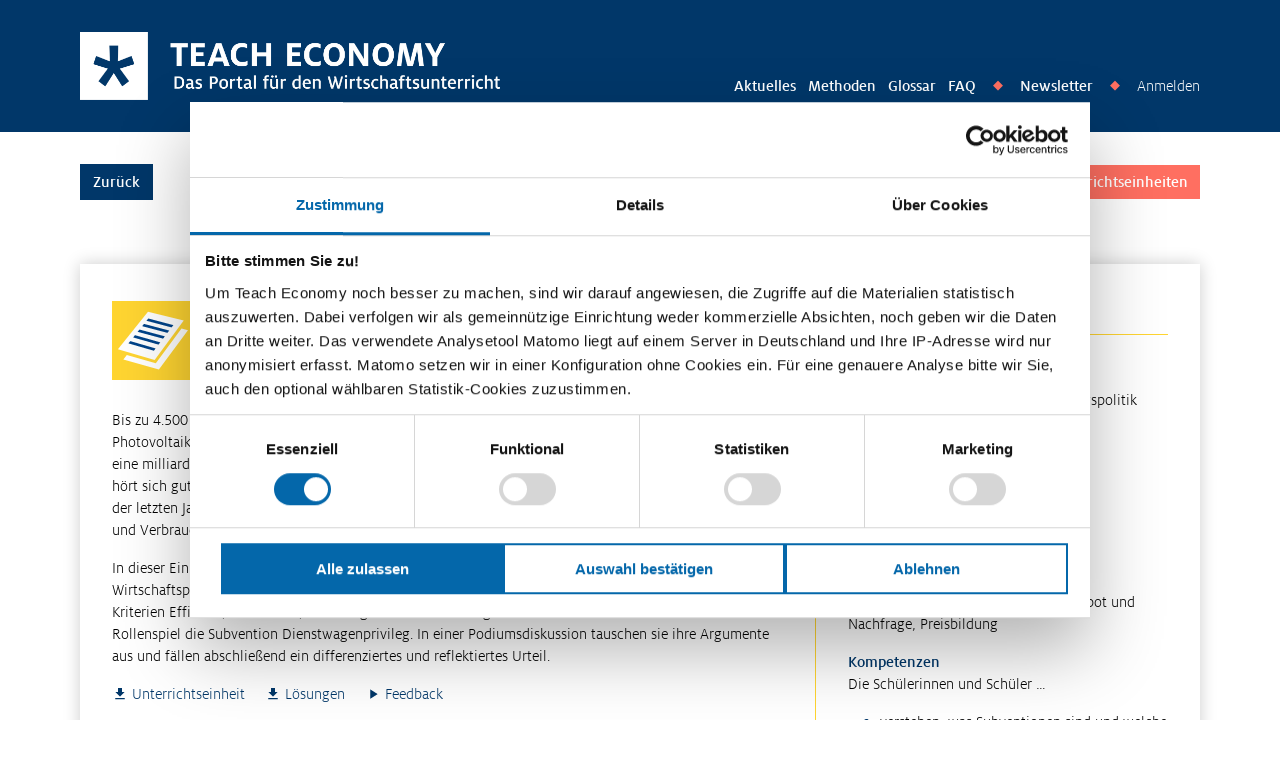

--- FILE ---
content_type: text/html; charset=utf-8
request_url: https://www.teacheconomy.de/unterrichtsmaterial/europaische-wirtschafts-und-wahrungspolitik/subventionen/
body_size: 7313
content:


<!DOCTYPE html>
<html lang="de">
    <head>
        <meta charset="utf-8">
        <meta name="viewport" content="width=device-width, initial-scale=1">
        <meta http-equiv="X-UA-Compatible" content="IE=edge">

        <title>Subventionen: kostenloses Unterrichtsmaterial - Teach Economy</title>

        
<meta name="description" content="Diese Unterrichtseinheit beschäftigt sich mit dem Thema Subventionen, deren Wirksamkeit anhand der Kriterien Effizienz, Effektivität, Gerechtigkeit und Nachhaltigkeit geprüft wird. Rankings und Positionierungen werden mit Hilfe des digitalen Umfagetools erstellt.">


        
    


        <link rel="apple-touch-icon" sizes="180x180" href="/static/assets/icons/apple-touch-icon.png">
        <link rel="icon" type="image/png" sizes="32x32" href="/static/assets/icons/favicon-32x32.png">
        <link rel="icon" type="image/png" sizes="16x16" href="/static/assets/icons/favicon-16x16.png">
        <link rel="manifest" href="/static/assets/site.webmanifest">
        <link rel="mask-icon" href="/static/assets/icons/safari-pinned-tab.svg" color="#013769">
        <link rel="shortcut icon" href="/static/assets/icons/favicon.ico">

        <meta name="msapplication-TileColor" content="#013769">
        <meta name="msapplication-config" content="/static/assets/browserconfig.xml">
        <meta name="theme-color" content="#013769">

        <script id="Cookiebot" src="https://consent.cookiebot.com/uc.js" data-cbid="24d51363-d9d7-4b26-bf85-604a1c5ba9c7" type="text/javascript" data-blockingmode="auto"></script>
        <script defer src="https://player.vimeo.com/api/player.js"></script>

        <script>(function(){var a=document.createElement('script');if(!('noModule'in a)&&'onbeforeload'in a){var b=!1;document.addEventListener('beforeload',function(c){if(c.target===a)b=!0;else if(!c.target.hasAttribute('nomodule')||!b)return;c.preventDefault()},!0),a.type='module',a.src='.',document.head.appendChild(a),a.remove()}})();</script>

        <script defer type="module" src="/static/assets/js/vendors.modern.js?v=4" data-cookieconsent="necessary"></script>
        <script defer type="module" src="/static/assets/js/main.modern.js?v=4" data-cookieconsent="necessary"></script>
        <script defer nomodule src="/static/assets/js/vendors.js?v=4" data-cookieconsent="necessary"></script>
        <script defer nomodule src="/static/assets/js/main.js?v=4" data-cookieconsent="necessary"></script>

        <link rel="stylesheet" href="/static/assets/css/vendors.css?v=4">
        <link rel="stylesheet" href="/static/assets/css/main.css?v=4">
    </head>
    <body>
        <header class="header">
            <div class="container">
                <div class="header-row__large">
                    <div class="header-meta">
                        <button class="header-nav-button js-header-navigation-open">
                            <span class="header-nav-button__bar"></span>
                            <span class="header-nav-button__bar"></span>
                            <span class="header-nav-button__bar"></span>
                            <span class="sr-only">Menü öffnen</span>
                        </button>

                        <nav class="header-meta__nav">
                            <span class="header-meta__hidden-small">
                                
                                    <a href="/aktuelles/" class="header-meta__link header-meta__link--highlight">Aktuelles</a>
                                
                                    <a href="/lehrmaterialien/methoden/" class="header-meta__link header-meta__link--highlight">Methoden</a>
                                
                                    <a href="/lehrmaterialien/glossar/" class="header-meta__link header-meta__link--highlight">Glossar</a>
                                
                                    <a href="/faq/" class="header-meta__link header-meta__link--highlight">FAQ</a>
                                
                                <span class="header-meta__divider">◆</span>
                            </span>
                            
                                <a href="/newsletter/" class="header-meta__link header-meta__link--highlight" >Newsletter</a>
                            
                            <span class="header-meta__divider">◆</span>
                            
                            <a href="#header-login" aria-controls="header-login" class="header-meta__link js-toggle-element" data-toggle="#header-login">Anmelden</a>
                        </nav>
                            
                    
<form action="/login/?next=/unterrichtsmaterial/europaische-wirtschafts-und-wahrungspolitik/subventionen/" method="post" aria-hidden="true" id="header-login" class="header-login">
    <input type="hidden" name="csrfmiddlewaretoken" value="VeagoQrlRo67ijPW41w67AGjXxnolwsAbVp5XknjpiC2EjH0UxREnaEq8CzZQVLN">
    <button type="button" class="button button--small button--square button--primary header-login__close js-toggle-element" data-toggle="#header-login">
    <svg viewBox="0 0 24 24" width="24" height="24" class="button__icon icon">
  
    <path d="M19 6.41L17.59 5 12 10.59 6.41 5 5 6.41 10.59 12 5 17.59 6.41 19 12 13.41 17.59 19 19 17.59 13.41 12z"/>
  
</svg>

        <span class="button__text sr-only">Schließen</span>
    </button>

    <label for="username-header">Benutzername</label>
    <input type="text" id="username-header" name="username" class="form__input">
    <label for="password-header">Passwort</label>
    <input type="password" id="password-header" name="password" class="form__input">

    <p class="header-login__row">
        <input type="submit" class="button button--primary button--small" value="Anmelden">
        <a href="/login/passwort-vergessen/" class="header-login__forgotten">Passwort vergessen?</a>
    </p>
    <p>Sie haben noch keinen Login und möchten die Inhalte von Teach Economy kostenfrei nutzen? Registrieren Sie sich jetzt!</p>
    <a href="/registrieren/" class="button button--small">Registrieren</a>
</form>

<div aria-hidden="true" id="header-profile" class="header-login">
    <button type="button" class="button button--small button--square button--primary header-login__close js-toggle-element" data-toggle="#header-profile">
        <svg viewBox="0 0 24 24" width="24" height="24" class="button__icon icon">
  
    <path d="M19 6.41L17.59 5 12 10.59 6.41 5 5 6.41 10.59 12 5 17.59 6.41 19 12 13.41 17.59 19 19 17.59 13.41 12z"/>
  
</svg>

        <span class="button__text sr-only">Schließen</span>
    </button>
    <p><a href="/profil" class="button button--primary button--small">Persönliche Daten ändern</a></p>
    <p><a href="/logout/" class="button button--small">Logout</a></p>
</div>

                    </div>
                    <div class="header-logos">
                        <a href="/" class="header-logos__link img-link">
                            <img src="/static/assets/img/Signet_TeachEconomy_inv_blau_RGB.png" alt="Teach Economy – Das Portal für den Wirtschaftsunterricht" class="header-logos__img">
                        </a>
                    </div>
                    <div class="header-navigation js-header-navigation">
                        <nav class="navigation">
                            <img src="/static/assets/img/Signet_TeachEconomy_blau_RGB.png" alt="Teach Economy" class="navigation__logo">
                            <ul class="navigation__list">
                                
                                    <li class="navigation__item">
                                        <a class="navigation__link" href="/aktuelles/">Aktuelles</a>
                                    </li>
                                
                                    <li class="navigation__item">
                                        <a class="navigation__link" href="/lehrmaterialien/">Unterrichtsmaterialien</a>
                                    </li>
                                
                                    <li class="navigation__item">
                                        <a class="navigation__link" href="https://www.teacheconomy.de/lehrvideos/">Lehrvideos für Lehrkräfte</a>
                                    </li>
                                
                                    <li class="navigation__item">
                                        <a class="navigation__link" href="https://www.teacheconomy.de/planspiele/">Planspiele</a>
                                    </li>
                                
                                    <li class="navigation__item">
                                        <a class="navigation__link" href="/publikationen/">Publikationen</a>
                                    </li>
                                
                                    <li class="navigation__item">
                                        <a class="navigation__link" href="/lehrmaterialien/methoden/">Methoden</a>
                                    </li>
                                
                                    <li class="navigation__item">
                                        <a class="navigation__link" href="/lehrmaterialien/glossar/">Glossar</a>
                                    </li>
                                
                                    <li class="navigation__item">
                                        <a class="navigation__link" href="/faq/">FAQ</a>
                                    </li>
                                
                                    <li class="navigation__item">
                                        <a class="navigation__link" href="/datenschutz/">Datenschutz</a>
                                    </li>
                                
                                    <li class="navigation__item">
                                        <a class="navigation__link" href="/nutzungsbedingungen/">Nutzungsbedingungen</a>
                                    </li>
                                
                                    <li class="navigation__item">
                                        <a class="navigation__link" href="/impressum/">Impressum</a>
                                    </li>
                                
                            </ul>
                        </nav>
                    </div>
                </div>
                <button class="header-navigation-overlay js-header-navigation-overlay">
                    <span class="sr-only">Menü schließen</span>
                </button>
            </div>
        </header>


        <div class="container">
            

            
      
      
        <div style="display: flex; justify-content: space-between; align-items: center; gap: 1rem; margin-bottom: 2rem;">
          <a href="" class="button button--secondary button--back">Zurück</a>
          <a href="/unterrichtsmaterial/" class="button button--orange">Alle Unterrichtseinheiten</a>
        </div>        
      
    
    

    <section class="card card--padding card--flex color-document vertical-space">
        <div class="card__main">
            <header class="card__header">
                <h1 class="card__title card__title--huge">
                    <span class="card__title-icon">
                        <span class="badge">
                            
                                <img src="/static/assets/img/document.svg" width="92" height="92" alt="Document" class="card__title-icon">
                            
                            
                        </span>
                    </span>

                    Ist gut gemeint auch gut gemacht? –  Subventionen beurteilen
                </h1>
            </header>
            <div class="card__content card__content--expand vertical-space">
                
                  <p>Bis zu 4.500 Euro Bonus beim Kauf eines E-Autos, mehr als 12.000 Euro Unterstützung beim Bau einer Photovoltaikanlage mit Speicher und Wallbox, ein Monatsticket für den Regionalverkehr für 9 Euro oder eine milliardenschwere Dauersubvention für einen teuren Dienstwagen der deutschen Premiumhersteller: hört sich gut an, oder? All diese Beispiele sind Auszüge aus dem Subventionskatalog der Bundesregierung der letzten Jahre. Subventionen sind ein beliebtes Mittel der Politik, um das Verhalten von Unternehmen und Verbrauchenden in ihrem Sinne zu beeinflussen.</p>

<p>In dieser Einheit setzen sich die Schülerinnen und Schüler kritisch mit diesem Werkzeug der Wirtschaftspolitik auseinander. Anhand von vier Beispielen bewerten sie die Maßnahmen anhand der Kriterien Effizienz, Effektivität, Gerechtigkeit und Nachhaltigkeit. Zum Abschluss bewerten sie nach einem Rollenspiel die Subvention Dienstwagenprivileg. In einer Podiumsdiskussion tauschen sie ihre Argumente aus und fällen abschließend ein differenziertes und reflektiertes Urteil.</p>
                
                
                
                
                <p>
                    
                    
                    
                    
                        <a href="/media/unterrichtsmaterial/subventionen/Subventionen_Material.pdf" class="icon-link" target="_blank">
                            <svg viewBox="0 0 24 24" width="24" height="24" class="icon-link__icon icon">
  
    <path d="M19 9h-4V3H9v6H5l7 7 7-7zM5 18v2h14v-2H5z"/>
  
</svg>

                            Unterrichtseinheit
                        </a>
                    
                    
                        
                            <span class="overlay-container">
                                <a href="#answers-login" class="icon-link js-toggle-element" data-toggle="#answers-login">
                                    <svg viewBox="0 0 24 24" width="24" height="24" class="icon-link__icon icon">
  
    <path d="M19 9h-4V3H9v6H5l7 7 7-7zM5 18v2h14v-2H5z"/>
  
</svg>

                                    Lösungen
                                </a>
                                <span id="answers-login" class="overlay">
                                    <button type="button" class="button button--small button--square button--primary overlay__button js-toggle-element" data-toggle="#answers-login">
                                        <svg viewBox="0 0 24 24" width="24" height="24" class="button__icon icon">
  
    <path d="M19 6.41L17.59 5 12 10.59 6.41 5 5 6.41 10.59 12 5 17.59 6.41 19 12 13.41 17.59 19 19 17.59 13.41 12z"/>
  
</svg>

                                        <span class="button__text sr-only">Schließen</span>
                                    </button>
                                    Um die Lösungen anzusehen bzw. herunterzuladen, registrieren Sie sich bitte kostenfrei auf teacheconomy.de oder loggen Sie sich ein. Klicken Sie dazu oben rechts auf den Menüeintrag „Login“ oder nutzen Sie das <a href="/registrieren/">Registrierungsformular</a>.
                                </span>
                            </span>
                        
                    
                    
                
                    
                
                
                <a href="/unterrichtsmaterial/europaische-wirtschafts-und-wahrungspolitik/subventionen/feedback/" class="icon-link">
                    <svg viewBox="0 0 24 24" width="24" height="24" class="icon-link__icon icon">
  
    <path d="M8,5.14V19.14L19,12.14L8,5.14Z" />
  
</svg>

                    Feedback
                </a>
                </p>
            </div>
            
                <div class="card__content">
                    <h3 class="card__title card__title--border">Zugehöriges Material</h3>

                    <div class="row icon-teaser-row">
                        
                            <div class="col-sm-6 col-md-12 col-lg-6 vertical-space">
                                
<article class="icon-teaser">
    <header class="icon-teaser__header">
        <a href="/unterrichtsmaterial/alle-themenbereiche/digitale-umfrage/" class="icon-teaser__media img-link">
            <span class="badge">
                
                    <img src="/static/assets/img/method.svg" width="72" height="72" alt="METHOD">
                
                
            </span>
        </a>
        <h3 class="icon-teaser__title"><a href="/unterrichtsmaterial/alle-themenbereiche/digitale-umfrage/" class="icon-teaser__link">Digitale Umfrage</a></h3>
    </header>
    <p class="icon-teaser__description"><span class="js-teaser-description">Die digitale Umfrage bietet die Möglichkeit, bekannte Methoden aus dem Präsenzunterricht mit digitaler Unterstützung einfacher zu organisieren und durchzuführen. Neben der Methode Positionslinie steh…</span> <a href="/unterrichtsmaterial/alle-themenbereiche/digitale-umfrage/" class="icon-teaser__more">Weiterlesen</a></p>
</article>

                            </div>
                        
                            <div class="col-sm-6 col-md-12 col-lg-6 vertical-space">
                                
<article class="icon-teaser">
    <header class="icon-teaser__header">
        <a href="/unterrichtsmaterial/alle-themenbereiche/wirtschaftsquiz/" class="icon-teaser__media img-link">
            <span class="badge">
                
                    <img src="/static/assets/img/game.svg" width="72" height="72" alt="Spiel">
                
                
            </span>
        </a>
        <h3 class="icon-teaser__title"><a href="/unterrichtsmaterial/alle-themenbereiche/wirtschaftsquiz/" class="icon-teaser__link">Wirtschaftsquiz</a></h3>
    </header>
    <p class="icon-teaser__description"><span class="js-teaser-description">Mit dem Teach Economy Wirtschaftsquiz können Sie das Wissen Ihrer Klassen testen. Der Spielanreiz ist groß. Denn Ihre Schülerinnen und Schüler sammeln nicht nur Punkte für sich selbst, sondern treten…</span> <a href="/unterrichtsmaterial/alle-themenbereiche/wirtschaftsquiz/" class="icon-teaser__more">Weiterlesen</a></p>
</article>

                            </div>
                        
                    </div>
                </div>
            
        </div>

        <div class="card__sidebar">
            <div class="card__content">
                <h3 class="card__title card__title--border color-document">Kurzinformationen</h3>
                <dl>
                    
                        <dt>Themenbereich</dt>
                        <dd>Europäische Wirtschafts- und Währungspolitik</dd>
                    

                    

                    
                        <dt>Zeitbedarf</dt>
                        <dd>2 Unterrichtsstunden</dd>
                    

                    
                    <dt>Stufe</dt>
                    <dd>Sekundarstufe II</dd>
                    

                    
                        <dt>Vorwissen</dt>
                        <dd><p>Angebots- und nachfragorientierte Wirtschaftspolitik, Marktmodell (Angebot und Nachfrage, Preisbildung</p></dd>
                    

                    
                        <dt>Kompetenzen</dt>
                        <dd><p>Die Schülerinnen und Schüler …</p>

<ul>
	<li>verstehen, was Subventionen sind und welche Ziele damit verfolgt werden.</li>
	<li>überprüfen die Wirkung von Subventionen.</li>
	<li>beurteilen Subventionsmaßnahmen im Hinblick auf Effizienz, Effektivität, Gerechtigkeit und Nachhaltigkeit.</li>
	<li>bewerten die Auswirkungen des Dienstwagenprivilegs auf den Klimaschutz und die Verteilungsgerechtigkeit.</li>
</ul></dd>
                    

                    
                        <dt>Methoden</dt>
                        <dd>
                            
                                <a href="/unterrichtsmaterial/methoden/#alphabet=alphabet-group-P&amp;accordion=method-9">Positionslinie</a>, 
                            
                                <a href="/unterrichtsmaterial/methoden/#alphabet=alphabet-group-G&amp;accordion=method-3">Gruppenpuzzle</a>, 
                            
                                <a href="/unterrichtsmaterial/methoden/#alphabet=alphabet-group-P&amp;accordion=method-4">Podiumsdiskussion</a>, 
                            
                                <a href="/unterrichtsmaterial/methoden/#alphabet=alphabet-group-R&amp;accordion=method-57">Ranking</a>
                            
                        </dd>
                    

                    

                    

                    
                    <dt>Format</dt>
                    <dd>
                        
                            PDF-Datei
                        
                    </dd>
                    

                    
                    
                    <dt>Schlagwörter</dt>
                    <dd>
                        
                             <a href="/unterrichtsmaterial/glossar/N/#accordion=accordion-364" class="breadcrumb__link">Nachhaltigkeit</a>, 
                        
                             <a href="/unterrichtsmaterial/glossar/S/#accordion=accordion-207" class="breadcrumb__link">Subvention</a>
                        
                    </dd>
                    
                    
                    <dt>Erscheinungsjahr</dt>
                    <dd>2024</dd>
                </dl>
            </div>
        </div>
    </section>
    
    

            
                <div class="row">
    
      
        
          
<div class="col-md-6 col-xl-4 vertical-space">
    <div class="card card--teaser color-primary link-color-primary">
        <header class="card__header card__header--solid">
            <h3 class="card__title card__title--box">Planspiele</h3>
        </header>
        <div class="card__content card__content--flex">
            <div class="card-teaser card-teaser--1:1">
                <a href="/planspiele/">
                    <img src="/media/teaser/kLrL7aws_WTQ_180x252_VuM8fQbd.png" alt="Planspiele" class="card-teaser__img">
                </a>
                <div class="card-teaser__text">
                    <p class="card-teaser__description">
                        Spielerisch wirtschaftliche Zusammenhänge erfahren und verstehen – mit den Planspielen WIWAG, Ecoland und Isle of Economy
                    </p>
                    <a href="/planspiele/" class="card-teaser__link">Zu den Planspielen</a>
                </div>
            </div>
        </div>
    </div>
</div>

        
          
<div class="col-md-6 col-xl-4 vertical-space">
    <div class="card card--teaser color-primary link-color-primary">
        <header class="card__header card__header--solid">
            <h3 class="card__title card__title--box">Lehrvideos für Lehrkräfte</h3>
        </header>
        <div class="card__content card__content--flex">
            <div class="card-teaser card-teaser--1:1">
                <a href="/lehrvideos/">
                    <img src="/media/teaser/KmhjgGyz03_Y_180x252_VuM8fQbd.png" alt="Lehrvideos für Lehrkräfte" class="card-teaser__img">
                </a>
                <div class="card-teaser__text">
                    <p class="card-teaser__description">
                        Ökonomische Modelle in 30 Minuten verstehen – entdecken Sie unser videobasiertes Format für die Lehrerbildung
                    </p>
                    <a href="/lehrvideos/" class="card-teaser__link">Zu den Lehrvideos</a>
                </div>
            </div>
        </div>
    </div>
</div>

        
          
<div class="col-md-6 col-xl-4 vertical-space">
    <div class="card card--teaser color-primary link-color-primary">
        <header class="card__header card__header--solid">
            <h3 class="card__title card__title--box">Publikationen</h3>
        </header>
        <div class="card__content card__content--flex">
            <div class="card-teaser card-teaser--1:1">
                <a href="/publikationen/">
                    <img src="/media/teaser/edv1LppHvUf-_180x252_VuM8fQbd.png" alt="Publikationen" class="card-teaser__img">
                </a>
                <div class="card-teaser__text">
                    <p class="card-teaser__description">
                        Unternehmerisch Denken und Handeln – Potenziale entdecken und ökonomische Kompetenzen entwickeln
                    </p>
                    <a href="/publikationen/" class="card-teaser__link">Zu den Publikationen</a>
                </div>
            </div>
        </div>
    </div>
</div>

        
      
    
</div>

            
        </div>

        <footer class="footer">
            <div class="container">
                <h2 class="sr-only">Fußzeile</h2>
                <div class="footer__row">
                    <div class="footer__item">
                        <img class="footer__logo" height="101" src="/static/assets/img/02_DE-IOEB-Logo_kurz_invertiert.png" width="200" alt="IÖB Logo">
                        <p>Teach Economy ist ein Projekt des<br>
                          Instituts für Ökonomische Bildung.
                        </p>
                    </div>
                    <div class="footer__item">
                        <h3 class="footer__title">Ihr Kontakt zu uns:</h3>
                        <address class="footer__address">
                            <address>
<address>
<p>Institut für Ökonomische Bildung<br />
gemeinnützige GmbH<br />
Bismarckstraße 31<br />
26122 Oldenburg</p>

<p>Team Teach Economy:<br />
T. +49 441 361303-0<br />
<a href="mailto:teacheconomy@ioeb.de">teacheconomy@ioeb.de</a></p>
</address>
</address>
                        </address>
                    </div>
                    <div class="footer__item">
                        <h3 class="footer__title">In Kooperation mit:</h3>
                        <img
                            class="footer__logo"
                            src="/static/assets/img/DvH_Stiftung_Logo.png"
                            alt="Logo Dieter von Holtzbrinck Stiftung"
                        />
                        <br>
                        <img
                            class="footer__logo"
                            src="/static/assets/img/FvSS-WBM-h-WHT-100mm.png"
                            alt="Logo Flossbach von Storch Stiftung"
                        />
                    </div>
                    <div class="footer__item">
                      <h3 class="footer__title">Mit Unterstützung der:</h3>
                      <img
                          class="footer__logo footer__logo--small"
                          src="/static/assets/img/KSG_Logo_weiss_EPS.svg"
                          alt="Logo Karl Schlecht Stiftung"
                      />
                    </div>
                </div>
                <div class="footer__row">
                    <div class="footer__item">
                        <p>© 2026 Institut für Ökonomische Bildung gGmbH</p>
                    </div>
                    <div class="footer__item"></div>
                    <div class="footer__item"></div>
                    <div class="footer__item footer__item--large">
                        <nav aria-label="Service-Navigation" class="footer__nav">
                            
                                <a href="/datenschutz/" class="footer__link">Datenschutz</a>
                            
                                <a href="/nutzungsbedingungen/" class="footer__link">Nutzungsbedingungen</a>
                            
                                <a href="/impressum/" class="footer__link">Impressum</a>
                            
                        </nav>
                    </div>
                </div>
            </div>
        </footer>

        <!-- Matomo -->
        <script type="text/javascript" data-cookieconsent="necessary">
            window.addEventListener('CookiebotOnLoad', function (e) {
              window._paq = window._paq || [];
              window._paq.push(["setDomains", ["*.www.teacheconomy.de","*.teacheconomy.dev02.lfda.de"]]);

              if (!Cookiebot.consent.statistics) {
                window._paq.push(['disableBrowserFeatureDetection']);
              }

              window._paq.push(['requireCookieConsent']);
              window._paq.push(['trackPageView']);
              window._paq.push(['enableLinkTracking']);

              if (Cookiebot.consent.statistics) {
                window._paq.push(['setCookieConsentGiven'])
              }


              (function() {
                var u="//teacheconomy-stats.lfda.de/";
                window._paq.push(['setTrackerUrl', u+'matomo.php']);
                window._paq.push(['setSiteId', '58']);
                var d=document, g=d.createElement('script'), s=d.getElementsByTagName('script')[0];
                g.type='text/javascript'; g.async=true; g.defer=true; g.src=u+'matomo.js'; s.parentNode.insertBefore(g,s);
            })();
          }, false);
        </script>
        <noscript><p><img src="//teacheconomy-stats.lfda.de/matomo.php?idsite=58" style="border:0;" alt="" /></p></noscript>
        <!-- End Piwik Code -->
    </body>
</html>


--- FILE ---
content_type: image/svg+xml
request_url: https://www.teacheconomy.de/static/assets/img/game.svg
body_size: 730
content:
<?xml version="1.0" encoding="UTF-8"?>
<svg id="Ebene_1" xmlns="http://www.w3.org/2000/svg" version="1.1" viewBox="0 0 62.36 62.36">
  <!-- Generator: Adobe Illustrator 29.3.0, SVG Export Plug-In . SVG Version: 2.1.0 Build 146)  -->
  <defs>
    <style>
      .st0 {
        fill: #00448a;
      }

      .st1 {
        fill: #fff;
      }

      .st2 {
        fill: #57b9e2;
      }
    </style>
  </defs>
  <rect class="st2" width="62.36" height="62.36"/>
  <g>
    <rect class="st1" x="5.79" y="16.87" width="50.78" height="28.63" rx="3.79" ry="3.79"/>
    <circle class="st0" cx="9.58" cy="31.95" r="1.96"/>
    <rect class="st2" x="13.36" y="20.51" width="36.62" height="21.35"/>
    <rect class="st0" x="52.42" y="26.11" width="1.7" height="11.54"/>
    <path class="st1" d="M17.04,31.42c0-1.95,1.06-3.66,3.58-3.66.91,0,1.5.16,1.96.36v1.31c-.55-.26-1.13-.4-1.88-.4-1.36,0-2.04.85-2.04,2.4s.72,2.26,1.99,2.26c.35,0,.57-.04.81-.12v-1.38h-1.09v-1.15h2.57v3.47c-.61.21-1.32.42-2.36.42-2.3,0-3.54-1.42-3.54-3.5ZM26.45,27.84h1.71l2.55,6.98h-1.67l-.45-1.39h-2.72l-.47,1.39h-1.58l2.62-6.98ZM28.2,32.2l-.58-1.79c-.13-.41-.27-.82-.35-1.14h-.02c-.09.31-.22.74-.36,1.14l-.61,1.79h1.92ZM32.24,27.84h1.87l1.08,4.11c.11.43.22,1.01.29,1.44h.01c.08-.44.19-1.02.29-1.43l1.06-4.12h1.86l.93,6.98h-1.47l-.46-3.77c-.06-.46-.09-1-.12-1.36h-.02c-.06.35-.15.87-.26,1.29l-1.04,3.84h-1.69l-1.02-3.83c-.11-.43-.24-1.01-.28-1.31h-.02c-.02.3-.07,1-.11,1.42l-.44,3.72h-1.37l.91-6.98ZM41.13,27.84h4.26v1.27h-2.72v1.5h2.32v1.17h-2.32v1.78h2.72v1.27h-4.26v-6.98Z"/>
  </g>
</svg>

--- FILE ---
content_type: application/x-javascript
request_url: https://consentcdn.cookiebot.com/consentconfig/24d51363-d9d7-4b26-bf85-604a1c5ba9c7/teacheconomy.de/configuration.js
body_size: 152
content:
CookieConsent.configuration.tags.push({id:191543499,type:"script",tagID:"",innerHash:"",outerHash:"",tagHash:"9654794615454",url:"https://consent.cookiebot.com/uc.js",resolvedUrl:"https://consent.cookiebot.com/uc.js",cat:[1]});CookieConsent.configuration.tags.push({id:191543501,type:"script",tagID:"",innerHash:"",outerHash:"",tagHash:"5385120508037",url:"",resolvedUrl:"",cat:[3]});CookieConsent.configuration.tags.push({id:191543502,type:"script",tagID:"",innerHash:"",outerHash:"",tagHash:"8526378412711",url:"https://www.teacheconomy.de/static/assets/js/main.modern.js?v=4",resolvedUrl:"https://www.teacheconomy.de/static/assets/js/main.modern.js?v=4",cat:[4]});CookieConsent.configuration.tags.push({id:191543503,type:"iframe",tagID:"",innerHash:"",outerHash:"",tagHash:"9570406520946",url:"https://www.youtube.com/embed/IBW4A2VcGME",resolvedUrl:"https://www.youtube.com/embed/IBW4A2VcGME",cat:[4]});CookieConsent.configuration.tags.push({id:191543506,type:"script",tagID:"",innerHash:"",outerHash:"",tagHash:"8006775591931",url:"https://www.teacheconomy.de/static/assets/js/vendors.modern.js?v=4",resolvedUrl:"https://www.teacheconomy.de/static/assets/js/vendors.modern.js?v=4",cat:[1]});

--- FILE ---
content_type: image/svg+xml
request_url: https://www.teacheconomy.de/static/assets/img/document.svg
body_size: 458
content:
<?xml version="1.0" encoding="UTF-8"?>
<svg id="Ebene_1" xmlns="http://www.w3.org/2000/svg" version="1.1" viewBox="0 0 62.36 62.36">
  <!-- Generator: Adobe Illustrator 29.3.0, SVG Export Plug-In . SVG Version: 2.1.0 Build 146)  -->
  <defs>
    <style>
      .st0 {
        fill: #00448a;
      }

      .st1 {
        fill: #fff;
      }

      .st2 {
        fill: #ffd531;
      }
    </style>
  </defs>
  <rect class="st2" width="62.36" height="62.36"/>
  <g>
    <polygon class="st1" points="4.48 36.6 32.26 44.57 54.28 14.81 27.23 8.05 4.48 36.6"/>
    <path class="st0" d="M36.54,31.28l-1.32,1.74-19.2-5.43,1.37-1.72,19.15,5.42ZM31.7,37.64l1.32-1.73-19.2-5.57-1.37,1.72,19.25,5.58ZM27.47,13.22l-1.39,1.74,19.03,5.04,1.33-1.75-18.98-5.03ZM24.21,17.31l-1.39,1.74,19.16,5.07,1.33-1.75-19.11-5.06ZM20.8,21.59l-1.38,1.74,19.25,5.16,1.33-1.75-19.2-5.14Z"/>
    <polygon class="st1" points="33.15 47.18 11.22 40.89 8.6 44.18 35.48 51.85 57.49 22.1 52.6 20.89 33.15 47.18"/>
  </g>
</svg>

--- FILE ---
content_type: application/javascript
request_url: https://www.teacheconomy.de/static/assets/js/main.modern.js?v=4
body_size: 17477
content:
(()=>{var e,t={1365:()=>{var e=document.querySelector(".js-header-navigation");if(e){var t=document.querySelector(".js-header-navigation-open"),i=document.querySelector(".js-header-navigation-overlay");t.addEventListener("click",(()=>{!function(e,t){document.body.style.overflowY="hidden",e.classList.add("is-active"),t.classList.add("is-active")}(e,i)})),i.addEventListener("click",(()=>{!function(e,t){document.body.style.overflowY="",e.classList.remove("is-active"),t.classList.remove("is-active")}(e,i)}))}},630:(e,t,i)=>{"use strict";i(4747),i(4916),i(3123);function r(){for(var e=window.location.hash.substring(1).split("&"),t={},i=0;i<e.length;i++){var r=e[i].indexOf("="),s=e[i].substring(0,r),n=decodeURIComponent(e[i].substring(r+1));t[s]=n}return t}function s(e){var t=r();for(var i in e)t[i]=e[i];var s="";for(var n in t)t[n]&&(s+="".concat(n,"=").concat(t[n],"&"));return"#"+(s=s.slice(0,-1))}
/*! http://dev.housetrip.com/2014/09/15/decoupling-javascript-apps-using-pub-sub-pattern/ */const n={topics:{},subscribe:function(e,t){this.topics[e]||(this.topics[e]=[]),this.topics[e].push(t)},publish:function(e,t){!this.topics[e]||this.topics[e].length<1||this.topics[e].forEach((e=>{e(t||{})}))}};function o(){var e=r().accordion;if(e)return document.querySelector("#".concat(e,".js-accordion"))||!1}n.subscribe("accordion",(function(e){document.querySelectorAll(".js-accordion-link").forEach((e=>e.classList.remove("is-active")));var t=document.querySelector('[data-accordion="'.concat(e,'"]')),i=document.querySelector(".js-accordion-link-empty");t?(t.classList.add("is-active"),i.classList.add("is-hidden")):i&&i.classList.remove("is-hidden")}));class a{constructor(e){this.container=e,this.button=e.querySelector(".js-accordion-button"),this.panel=e.querySelector(".js-accordion-panel"),this.id=e.id,this.isExpanded=!1;var t=e.parentNode;t.classList.contains("js-alphabet-group")&&t.firstElementChild===e&&n.subscribe("alphabet",(e=>{var i=o();i&&t.contains(i)||t.id!==e||this.open(!1)})),this.button.addEventListener("click",(()=>{this.toggle()})),this.id===r().accordion&&this.open(),n.subscribe("accordion",(e=>{e!==this.id&&this.close()}))}open(){var e=!(arguments.length>0&&void 0!==arguments[0])||arguments[0];if(this.button.classList.add("is-expanded"),this.panel.classList.add("is-expanded"),this.button.setAttribute("aria-expanded","true"),this.panel.setAttribute("aria-expanded","true"),this.isExpanded=!0,n.publish("accordion",this.id),e){var t={accordion:this.id};history.replaceState(t,null,s(t)),this.scrollTo(),document.addEventListener("DOMContentLoaded",(()=>{this.scrollTo()}))}else{var i={accordion:""};history.replaceState(i,null,s(i))}}close(){this.button.classList.remove("is-expanded"),this.panel.classList.remove("is-expanded"),this.button.setAttribute("aria-expanded","false"),this.panel.setAttribute("aria-expanded","false"),this.isExpanded=!1}toggle(){if(this.isExpanded){this.close();var e={accordion:""};history.replaceState(e,null,s(e))}else this.open()}scrollTo(){var e=this.container.getBoundingClientRect().top+(void 0===window.scrollY?document.documentElement.scrollTop:window.scrollY);window.scrollTo(0,e)}}var l=document.querySelectorAll(".js-accordion"),c=[];function u(e){return e.toISOString().slice(0,10)}l.forEach((e=>c.push(new a(e)))),!o()&&c.length&&c[0].open(!1),window.addEventListener("hashchange",(()=>{c.forEach((e=>{e.id===r().accordion&&e.open()}))}));class h{constructor(e){this.formSubmitButton=document.querySelector("#license-submit"),this.warning=e.querySelector(".js-date-range-warning"),this.warningMin=e.querySelector(".js-date-range-warning-min"),this.warning2=e.querySelector(".js-date-range-warning2"),this.error=e.querySelector(".js-date-range-error"),this.errorMin=e.querySelector(".js-date-range-error-min"),this.startInput=e.querySelector(".js-date-range-start"),this.endInput=e.querySelector(".js-date-range-end"),this.warningThreshold=parseInt(e.dataset.warningThreshold),this.warning2Threshold=parseInt(e.dataset.warning2Threshold)||0,this.warningThresholdMin=parseInt(e.dataset.warningThresholdMin)||0,this.errorThreshold=parseInt(e.dataset.errorThreshold),this.errorThresholdMin=parseInt(e.dataset.errorThresholdMin)||0}init(){this.startInput.addEventListener("change",(()=>this.checkDate())),this.endInput.addEventListener("change",(()=>this.checkDate())),this.setMinDate()}get date(){return this.startInput.value&&this.endInput.value?{start:new Date(this.startInput.value),end:new Date(this.endInput.value)}:null}checkDate(){var e=this.date;if(e){var t=(e.end-e.start)/864e5;if(this.setMinDate(),t<0&&(this.endInput.value=u(e.start)),t<this.errorThresholdMin)return this.hideAll(),this.showErrorMin(),void this.disableSubmitButton();if(t<this.warningThresholdMin)return this.hideAll(),this.showWarningMin(),void this.enableSubmitButton();if(t>=this.errorThreshold)return this.hideAll(),this.showError(),void this.disableSubmitButton();if(t>=this.warningThreshold)return this.hideAll(),this.showWarning(),void this.enableSubmitButton();if(t<this.warning2Threshold)return this.hideAll(),this.showWarning2(),void this.enableSubmitButton();this.hideAll(),this.enableSubmitButton()}}hideAll(){this.hideWarning2(),this.hideWarning(),this.hideWarningMin(),this.hideError(),this.hideErrorMin()}setMinDate(){this.date&&(this.endInput.min=u(this.date.start))}showWarning(){this.warning&&(this.warning.hidden=!1)}hideWarning(){this.warning&&(this.warning.hidden=!0)}showWarning2(){this.warning2&&(this.warning2.hidden=!1)}hideWarning2(){this.warning2&&(this.warning2.hidden=!0)}showWarningMin(){this.warningMin&&(this.warningMin.hidden=!1)}hideWarningMin(){this.warningMin&&(this.warningMin.hidden=!0)}showError(){this.error&&(this.error.hidden=!1)}hideError(){this.error&&(this.error.hidden=!0)}showErrorMin(){this.errorMin&&(this.errorMin.hidden=!1)}hideErrorMin(){this.errorMin&&(this.errorMin.hidden=!0)}enableSubmitButton(){document.querySelectorAll(".notification--error:not([hidden])").length||this.formSubmitButton&&(this.formSubmitButton.ariaDisabled="false",this.formSubmitButton.removeAttribute("disabled"))}disableSubmitButton(){this.formSubmitButton&&(this.formSubmitButton.ariaDisabled="true",this.formSubmitButton.setAttribute("disabled",""))}}document.querySelectorAll(".js-date-range").forEach((e=>new h(e).init()));class d{constructor(e){this.formSubmitButton=document.querySelector("#license-submit"),this.warning=e.querySelector(".js-numeric-range-warning"),this.error=e.querySelector(".js-numeric-range-error"),this.warningMin=e.querySelector(".js-numeric-range-warning-min"),this.errorMin=e.querySelector(".js-numeric-range-error-min"),this.input=e.querySelector(".js-numeric-range-input"),this.warningThreshold=parseInt(e.dataset.warningThreshold),this.errorThreshold=parseInt(e.dataset.errorThreshold),this.warningThresholdMin=parseInt(e.dataset.warningThresholdMin)||0,this.errorThresholdMin=parseInt(e.dataset.errorThresholdMin)||0}init(){this.input.addEventListener("change",(()=>this.checkRange())),this.checkRange()}get value(){return this.input.value}checkRange(){var e=this.value;if(e){if(e<=this.errorThresholdMin)return this.hideAll(),this.showErrorMin(),void this.disableSubmitButton();if(e<=this.warningThresholdMin)return this.hideAll(),this.showWarningMin(),void this.enableSubmitButton();if(this.hideAll(),this.enableSubmitButton(),e>=this.errorThreshold)return this.hideAll(),this.showError(),void this.disableSubmitButton();if(e>=this.warningThreshold)return this.hideAll(),this.showWarning(),void this.enableSubmitButton();this.hideAll(),this.enableSubmitButton()}}hideAll(){this.hideWarning(),this.hideError(),this.hideWarningMin(),this.hideErrorMin()}showWarningMin(){this.warningMin&&(this.warningMin.hidden=!1)}showWarning(){this.warning&&(this.warning.hidden=!1)}showErrorMin(){this.errorMin&&(this.errorMin.hidden=!1)}showError(){this.error&&(this.error.hidden=!1)}hideWarning(){this.warning&&(this.warning.hidden=!0)}hideWarningMin(){this.warningMin&&(this.warningMin.hidden=!0)}hideError(){this.error&&(this.error.hidden=!0)}hideErrorMin(){this.errorMin&&(this.errorMin.hidden=!0)}enableSubmitButton(){document.querySelectorAll(".notification--error:not([hidden])").length||this.formSubmitButton&&(this.formSubmitButton.ariaDisabled="false",this.formSubmitButton.removeAttribute("disabled"))}disableSubmitButton(){this.formSubmitButton&&(this.formSubmitButton.ariaDisabled="true",this.formSubmitButton.setAttribute("disabled",""))}}document.querySelectorAll(".js-numeric-range").forEach((e=>new d(e).init()));class m{constructor(e){this.input=e,this.notification=document.querySelector("#".concat(e.dataset.notification)),this.hide=this.hide.bind(this)}init(){this.input.addEventListener("input",this.hide)}hide(){this.input.removeEventListener("input",this.hide),this.notification&&(this.notification.hidden=!0)}}document.querySelectorAll(".js-input-notification").forEach((e=>new m(e).init()));class g{constructor(e){this.container=e,this.radios=e.querySelectorAll('input[type="radio"]'),this.targets=[],this.radios.forEach((e=>{var t=e.dataset.target;t&&this.targets.push(document.querySelector("#".concat(t)))}))}init(){this.container.addEventListener("change",(e=>{e.target.checked?this.setState(e.target.dataset.target):this.setState()})),this.radios.forEach((e=>{e.checked&&this.setState(e.dataset.target)}))}setState(e){this.targets.forEach((t=>{t.id===e?t.hidden=!1:t.hidden=!0}))}}document.querySelectorAll(".js-radio-toggle").forEach((e=>new g(e).init()));class f{constructor(e){this.select=e,this.options=e.querySelectorAll("option"),this.targets=[],this.options.forEach((e=>{var t=e.dataset.target;t&&this.targets.push(document.querySelector("#".concat(t)))}))}init(){this.select.addEventListener("change",(()=>{this.setState(this.select.selectedOptions[0].dataset.target)}));var e=this.select.selectedOptions[0].dataset.target;e&&this.setState(e)}setState(e){this.targets.forEach((t=>{var i=t.querySelector("input.js-set-required");t.id===e?(t.hidden=!1,i&&(i.required=!0)):(t.hidden=!0,i&&(i.required=!1))}))}}document.querySelectorAll(".js-select-toggle").forEach((e=>new f(e).init()));var v,p,b,_=document.querySelector(".js-password-strength");if(_){var y=_.querySelector(".js-password-strength-input"),w=_.querySelector(".js-password-strength-hints"),S=_.querySelector(".js-password-strength-meter"),k=_.querySelectorAll(".js-password-strength-requirement"),C=[{test:e=>e.length>=8,fulfilled:!1},{test:e=>/[a-z]/g.test(e),fulfilled:!1},{test:e=>/[A-Z]/g.test(e),fulfilled:!1},{test:e=>/\d/g.test(e),fulfilled:!1},{test:e=>/\W/g.test(e),fulfilled:!1}],A=0;p="focus",b=function(){w.classList.add("is-active")},(v=y).addEventListener(p,(function e(t){v.removeEventListener(p,e),b(t)})),y.addEventListener("input",(function(){for(var e=0;e<C.length;e++)C[e].test(this.value)?(C[e].fulfilled||A++,C[e].fulfilled=!0,k[e]&&k[e].classList.add("is-fulfilled")):(C[e].fulfilled&&A--,C[e].fulfilled=!1,k[e]&&k[e].classList.remove("is-fulfilled"));S.style.transform="scaleX(".concat(A/C.length,")"),A===C.length?S.classList.add("is-fulfilled"):S.classList.remove("is-fulfilled")}))}var E=i(1122),q=document.querySelector(".js-swiper");q&&window.addEventListener("load",(()=>{new E.Z(q,{type:"carousel",keyboard:!1,autoplay:7e3}).mount()}));class L{constructor(e){var t=arguments.length>1&&void 0!==arguments[1]?arguments[1]:{};this.button=e,this.element=document.querySelector(e.dataset.toggle),this.onShow=t.onShow,this.onHide=t.onHide}init(){this.button.addEventListener("click",(e=>{e.preventDefault(),this.toggle()}))}show(){this.element.classList.add("is-visible"),this.element.setAttribute("aria-hidden","false"),"function"==typeof this.onShow&&this.onShow(this.button,this.element)}hide(){this.element.classList.remove("is-visible"),this.element.setAttribute("aria-hidden","true"),"function"==typeof this.onHide&&this.onHide(this.button,this.element)}toggle(){this.element.classList.contains("is-visible")?this.hide():this.show()}}document.querySelectorAll(".js-toggle-element").forEach((e=>new L(e).init()));class T{constructor(e){this.button=e,this.letter=e.dataset.alphabet,this.group=document.querySelector("#alphabet-group-".concat(this.letter)),this.id=this.group.id,this.isActive=!1,this.button.addEventListener("click",(()=>{this.select()})),this.id===r().alphabet&&this.select(),n.subscribe("alphabet",(e=>{e!==this.id&&this.deselect()}))}select(){var e=!(arguments.length>0&&void 0!==arguments[0])||arguments[0];if(this.button.classList.add("is-active"),this.group.classList.add("is-active"),this.isActive=!0,n.publish("alphabet",this.id),e){var t={alphabet:this.id};history.replaceState(t,null,s(t))}}deselect(){this.button.classList.remove("is-active"),this.group.classList.remove("is-active"),this.isActive=!1}}var M,j=document.querySelectorAll(".js-alphabet-button"),O=[];j.forEach((e=>O.push(new T(e))));var I=r().alphabet;I&&(M=document.querySelector("#".concat(I))),!M&&O.length&&O[0].select(!1),window.addEventListener("hashchange",(()=>{O.forEach((e=>{e.id===r().alphabet&&e.select()}))}));i(6992),i(3948);var x=i(646),D=i.n(x),B="hide_banners";class ${constructor(e){var{container:t}=e;this.container=t,this.closeButton=t.querySelector(".js-banner-close"),this.id=t.dataset.id}init(){var e;null===(e=this.closeButton)||void 0===e||e.addEventListener("click",(()=>this.close()))}close(){var e,t=new Set(null===(e=D().get(B))||void 0===e?void 0:e.split(","));t.add(this.id),D().set(B,[...t],{expires:30,sameSite:"strict"}),this.container.remove()}}var F=document.querySelectorAll(".js-banner");for(var z of F)new $({container:z}).init();i(8674);const W=(0,i(687).Z)(),P={name:"VInfo",methods:{acceptAll(){W.emit("accept-all")},setRoute(e){W.emit("route",e)}}};var Z=i(1900);const N=(0,Z.Z)(P,(function(){var e=this,t=e.$createElement,i=e._self._c||t;return i("div",[e._m(0),e._v(" "),i("p",[e._v("\n    Teach Economy ist eine Plattform, die es sich zur Aufgabe gemacht hat, hochwertiges\n    Unterrichtsmaterial kostenlos anzubieten. Nach Ihrer Zustimmung platzieren wir einige\n    wenige Cookies, die wir benötigen, um die Sicherheit und die Funktionen der Website\n    gewährleisten und verbessern zu können. Ihre Einwilligung können Sie jederzeit widerrufen.\n  ")]),e._v(" "),i("p",[e._v("\n    Das Analysetool Matomo nutzen wir, um die Inhalte an den Interessen der Nutzer:innen\n    auszurichten und weiterzuentwickeln. Die Informationen werden anonymisiert aufgenommen\n    und zu keinem Zeitpunkt an Dritte weitergegeben. Da wir keinerlei kommerzielle Zwecke\n    verfolgen, unser Angebot für Sie aber stetig verbessern wollen, bitten wir Sie, alle\n    Cookies zu akzeptieren. Unter „Anpassen“ haben Sie die Möglichkeit, eine Auswahl zu\n    treffen.\n  ")]),e._v(" "),i("footer",[i("button",{staticClass:"button",on:{click:e.acceptAll}},[e._v("\n      Akzeptiere alle\n    ")]),e._v(" "),i("button",{staticClass:"button",on:{click:function(t){return e.setRoute("settings")}}},[e._v("\n      Anpassen\n    ")])])])}),[function(){var e=this,t=e.$createElement,i=e._self._c||t;return i("header",{staticClass:"cookie-banner__header"},[i("h2",[e._v("Wir verwenden Cookies")])])}],!1,null,null,null).exports;var R="cookie_consent",V={required:!0,functional:!1};function H(e){var t=[];Object.keys(e).forEach((i=>{e[i]&&t.push(i)})),D().set(R,t,{sameSite:"strict",expires:365})}function Y(){var e=D().get(R);if(e){var t={};return e.split(",").forEach((e=>{t[e]=!0})),t}}function G(e,t){var i=Object.keys(e);if(Object.getOwnPropertySymbols){var r=Object.getOwnPropertySymbols(e);t&&(r=r.filter((function(t){return Object.getOwnPropertyDescriptor(e,t).enumerable}))),i.push.apply(i,r)}return i}function J(e){for(var t=1;t<arguments.length;t++){var i=null!=arguments[t]?arguments[t]:{};t%2?G(Object(i),!0).forEach((function(t){U(e,t,i[t])})):Object.getOwnPropertyDescriptors?Object.defineProperties(e,Object.getOwnPropertyDescriptors(i)):G(Object(i)).forEach((function(t){Object.defineProperty(e,t,Object.getOwnPropertyDescriptor(i,t))}))}return e}function U(e,t,i){return t in e?Object.defineProperty(e,t,{value:i,enumerable:!0,configurable:!0,writable:!0}):e[t]=i,e}const K={name:"VSettingsOptions",data:()=>({cookies:J(J({},V),Y())}),mounted(){W.on("save-settings",(()=>{H(this.cookies),W.emit("close")}))}};const Q={name:"VSettingsPolicy"};const X={name:"VSettings",components:{VSettingsOptions:(0,Z.Z)(K,(function(){var e=this,t=e.$createElement,i=e._self._c||t;return i("div",[i("h3",[e._v("Notwendig")]),e._v(" "),i("label",{staticClass:"form__checkbox"},[i("input",{directives:[{name:"model",rawName:"v-model",value:e.cookies.required,expression:"cookies.required"}],attrs:{type:"checkbox",disabled:""},domProps:{checked:Array.isArray(e.cookies.required)?e._i(e.cookies.required,null)>-1:e.cookies.required},on:{change:function(t){var i=e.cookies.required,r=t.target,s=!!r.checked;if(Array.isArray(i)){var n=e._i(i,null);r.checked?n<0&&e.$set(e.cookies,"required",i.concat([null])):n>-1&&e.$set(e.cookies,"required",i.slice(0,n).concat(i.slice(n+1)))}else e.$set(e.cookies,"required",s)}}}),e._v(" "),i("span",{staticClass:"form__checkbox-label"},[e._v("\n      Diese Cookies sind für eine gute Funktionalität unserer Website erforderlich und können in unserem System nicht ausgeschaltet werden.\n    ")])]),e._v(" "),i("h3",[e._v("Funktional")]),e._v(" "),i("label",{staticClass:"form__checkbox"},[i("input",{directives:[{name:"model",rawName:"v-model",value:e.cookies.functional,expression:"cookies.functional"}],attrs:{type:"checkbox"},domProps:{checked:Array.isArray(e.cookies.functional)?e._i(e.cookies.functional,null)>-1:e.cookies.functional},on:{change:function(t){var i=e.cookies.functional,r=t.target,s=!!r.checked;if(Array.isArray(i)){var n=e._i(i,null);r.checked?n<0&&e.$set(e.cookies,"functional",i.concat([null])):n>-1&&e.$set(e.cookies,"functional",i.slice(0,n).concat(i.slice(n+1)))}else e.$set(e.cookies,"functional",s)}}}),e._v(" "),i("span",{staticClass:"form__checkbox-label"},[e._v("\n      Diese Cookies werden für einige Videos benötigt, die bei YouTube gehostet werden.\n    ")])])])}),[],!1,null,null,null).exports,VSettingsPolicy:(0,Z.Z)(Q,(function(){var e=this,t=e.$createElement;e._self._c;return e._m(0)}),[function(){var e=this,t=e.$createElement,i=e._self._c||t;return i("div",[i("h3",[e._v("Was sind Cookies?")]),e._v(" "),i("p",[e._v("\n    Cookies und ähnliche Technologien sind sehr kleine Textdateien oder Codeteile, die oft einen eindeutigen Identifikationscode enthalten. Wenn Sie eine Website besuchen oder eine mobile Anwendung verwenden, bittet ein Webserver Ihren Computer oder Ihr mobiles Gerät um die Erlaubnis, diese Datei auf Ihrem Computer oder mobilen Gerät zu speichern und Zugang zu Informationen zu erhalten. Informationen, die durch Cookies und ähnliche Technologien gesammelt werden, können das Datum und die Uhrzeit des Besuchs sowie die Art und Weise, wie Sie eine bestimmte Website oder mobile Anwendung nutzen, beinhalten.\n  ")]),e._v(" "),i("h3",[e._v("Warum verwenden wir Cookies?")]),e._v(" "),i("p",[e._v("\n    Cookies sorgen dafür, dass Sie während Ihres Besuchs auf Teach Economy eingeloggt bleiben und kein Missbrauch mit unseren Anmelde- und Kontakt-Formularen erfolgen kann. Weitere Cookies stellen auch sicher, dass wir sehen können, wie unsere Website genutzt wird und wie wir sie verbessern können. Dazu nutzen wir das bei uns gehostete Analyse-Tool Matomo mit der Erweiterung PrivacyManager, die die IP-Adressen anonymisiert. Im Unterschied zu Google Analytics sorgt diese Lösung dafür, dass Ihr Surfverhalten privat bleibt und – anonymisiert – ausschließlich dem Team von Teach Economy zur inhaltlichen und technischen Webseitenoptimierung dient. Darüber hinaus können Sie entscheiden, ob Sie Cookies von Drittanbietern (YouTube) zulassen wollen.\n  ")]),e._v(" "),i("h3",[e._v("Welche Art von Cookies verwenden wir?")]),e._v(" "),i("h4",[e._v("Notwendige Cookies")]),e._v(" "),i("p",[e._v("\n    Diese Cookies sind notwendig, damit die Website ordnungsgemäß funktioniert. Sinn und Zweck dieser Cookies:\n  ")]),e._v(" "),i("ul",[i("li",[e._v("Schutz der Formulare vor Hacker-Attacken.")]),e._v(" "),i("li",[e._v("Speicherung der Anmeldung eines registrierten Nutzers, damit geschützte Seiten aufgerufen werden können.")]),e._v(" "),i("li",[e._v("Sammeln von statistischen Informationen über die Nutzung unserer Website mit Hilfe von Analyse-Cookies für Matomo.")])]),e._v(" "),i("h4",[e._v("Funktionale Cookies")]),e._v(" "),i("p",[e._v("\n    Diese Cookies ermöglichen eine erweiterte Funktionalität für unsere Website-Besucher. Da wir YouTube bereits „cookieless“ einbinden, werden erst beim Start eines Videos Webdateien von YouTube auf Ihrem Rechner platziert. Sollten Sie diese Option nicht ausgewählt haben, können Sie bei einem von uns eingebundenen YouTube-Video immer noch den Abruf starten, indem Sie auf das Overlay über dem Film klicken. Die meisten unserer Videos werden jedoch bei Vimeo gehostet, dort werden keine Cookies gesetzt.\n  ")])])}],!1,null,null,null).exports},data:()=>({route:"options"}),methods:{setRoute(e){this.route=e},acceptAll(){W.emit("accept-all")},saveSettings(){W.emit("save-settings")}}};const ee=(0,Z.Z)(X,(function(){var e=this,t=e.$createElement,i=e._self._c||t;return i("div",[i("header",{staticClass:"cookie-banner__header"},[i("h2",[e._v("Datenschutzeinstellungen")]),e._v(" "),i("nav",{staticClass:"cookie-banner__nav"},[i("button",{staticClass:"button",class:{"button--outline":"options"!==e.route},on:{click:function(t){return e.setRoute("options")}}},[e._v("\n        Datenschutzeinstellungen\n      ")]),e._v(" "),i("button",{staticClass:"button",class:{"button--outline":"policy"!==e.route},on:{click:function(t){return e.setRoute("policy")}}},[e._v("\n        Cookie-Richtlinie\n      ")])])]),e._v(" "),i("v-settings-options",{directives:[{name:"show",rawName:"v-show",value:"options"===e.route,expression:"route === 'options'"}]}),e._v(" "),i("v-settings-policy",{directives:[{name:"show",rawName:"v-show",value:"policy"===e.route,expression:"route === 'policy'"}]}),e._v(" "),i("footer",{staticClass:"cookie-banner__footer"},[i("button",{staticClass:"button",on:{click:e.acceptAll}},[e._v("\n      Akzeptiere alle\n    ")]),e._v(" "),i("button",{staticClass:"button",on:{click:e.saveSettings}},[e._v("\n      Einstellungen speichern\n    ")])])],1)}),[],!1,null,null,null).exports;var te=i(4291);function ie(e,t){var i=Object.keys(e);if(Object.getOwnPropertySymbols){var r=Object.getOwnPropertySymbols(e);t&&(r=r.filter((function(t){return Object.getOwnPropertyDescriptor(e,t).enumerable}))),i.push.apply(i,r)}return i}function re(e,t,i){return t in e?Object.defineProperty(e,t,{value:i,enumerable:!0,configurable:!0,writable:!0}):e[t]=i,e}function se(e,t,i,r,s,n,o){try{var a=e[n](o),l=a.value}catch(e){return void i(e)}a.done?t(l):Promise.resolve(l).then(r,s)}const ne={name:"VApp",components:{VInfo:N,VSettings:ee},data:()=>({route:"info",focusTrap:null,isOpen:"/datenschutz/"!==location.pathname&&"/impressum/"!==location.pathname&&!Y()}),mounted(){W.on("close",(()=>this.close())),W.on("route",(e=>{this.route=e})),W.on("accept-all",(()=>this.acceptAll())),this.isOpen&&this.open()},methods:{open(){var e,t=this;return(e=function*(){t.isOpen=!0,document.body.style.overflow="hidden",yield t.$nextTick(),t.focusTrap=(0,te.v)(t.$el,{escapeDeactivates:!1,initialFocus:t.$el}),t.focusTrap.activate()},function(){var t=this,i=arguments;return new Promise((function(r,s){var n=e.apply(t,i);function o(e){se(n,r,s,o,a,"next",e)}function a(e){se(n,r,s,o,a,"throw",e)}o(void 0)}))})()},close(){document.body.style.overflow="",this.focusTrap.deactivate(),this.isOpen=!1},acceptAll(){var e=function(e){for(var t=1;t<arguments.length;t++){var i=null!=arguments[t]?arguments[t]:{};t%2?ie(Object(i),!0).forEach((function(t){re(e,t,i[t])})):Object.getOwnPropertyDescriptors?Object.defineProperties(e,Object.getOwnPropertyDescriptors(i)):ie(Object(i)).forEach((function(t){Object.defineProperty(e,t,Object.getOwnPropertyDescriptor(i,t))}))}return e}({},V);for(var t in e)e[t]=!0;H(e),W.emit("close")}}};const oe=(0,Z.Z)(ne,(function(){var e=this,t=e.$createElement,i=e._self._c||t;return e.isOpen?i("section",{staticClass:"cookie-banner"},[i("div",{staticClass:"cookie-banner__inner"},["info"===e.route?i("v-info"):"settings"===e.route?i("v-settings"):e._e(),e._v(" "),e._m(0)],1)]):i("button",{staticClass:"button cookie-banner-button",attrs:{"aria-label":"Cookie-Einstellungen"},on:{click:e.open}},[i("svg",{staticClass:"icon",attrs:{viewBox:"0 0 24 24",width:"24",height:"24"}},[i("path",{attrs:{d:"M12,3A9,9 0 0,0 3,12A9,9 0 0,0 12,21A9,9 0 0,0 21,12C21,11.5 20.96,11 20.87,10.5C20.6,10 20,10 20,10H18V9C18,8 17,8 17,8H15V7C15,6 14,6 14,6H13V4C13,3 12,3 12,3M9.5,6A1.5,1.5 0 0,1 11,7.5A1.5,1.5 0 0,1 9.5,9A1.5,1.5 0 0,1 8,7.5A1.5,1.5 0 0,1 9.5,6M6.5,10A1.5,1.5 0 0,1 8,11.5A1.5,1.5 0 0,1 6.5,13A1.5,1.5 0 0,1 5,11.5A1.5,1.5 0 0,1 6.5,10M11.5,11A1.5,1.5 0 0,1 13,12.5A1.5,1.5 0 0,1 11.5,14A1.5,1.5 0 0,1 10,12.5A1.5,1.5 0 0,1 11.5,11M16.5,13A1.5,1.5 0 0,1 18,14.5A1.5,1.5 0 0,1 16.5,16H16.5A1.5,1.5 0 0,1 15,14.5H15A1.5,1.5 0 0,1 16.5,13M11,16A1.5,1.5 0 0,1 12.5,17.5A1.5,1.5 0 0,1 11,19A1.5,1.5 0 0,1 9.5,17.5A1.5,1.5 0 0,1 11,16Z"}})])])}),[function(){var e=this,t=e.$createElement,i=e._self._c||t;return i("div",{staticClass:"cookie-banner__links"},[i("a",{attrs:{href:"/datenschutz/"}},[e._v("Datenschutz")]),e._v(" "),i("a",{attrs:{href:"/impressum/"}},[e._v("Impressum")])])}],!1,null,null,null).exports;var ae=i(144),le=document.querySelector("#cookie-banner");le&&new ae.Z({render:e=>e(oe)}).$mount(le);i(1365);const ce=(0,Z.Z)({},(function(){var e=this.$createElement,t=this._self._c||e;return t("div",{attrs:{id:"search-results","data-source":"modules"}},[t("router-view")],1)}),[],!1,null,null,null).exports;var ue=i(8345),he={source:"modules",route:"unterrichtsmaterial",slugToFilter:{id:"topic",listId:"topics"},filterTypes:[{name:"Themenbereich",all:"Alle Themenbereiche",id:"topic",listId:"topics"},{name:"Stufe",all:"Alle Stufen",id:"grade",listId:"grades"},{name:"Bundesland",all:"Alle Bundesländer",id:"state",listId:"states"},{name:"Format",all:"Alle Formate",id:"type",listId:"formats"}],showOrdering:!0,showSearch:!0,description:"Wenn Sie kostenfreie Materialien für Ihren Wirtschaftsunterricht in der gymnasialen Oberstufe suchen, sind Sie hier genau richtig.",errorMessage:"Leider können die SimGame zurzeit nicht geladen werden. Bitte versuchen Sie es später erneut."},de={source:"events",route:"veranstaltungen",slugToFilter:{id:"sim_games",listId:"sim_games"},filterTypes:[{name:"Planspiel",all:"Alle Planspiele",id:"sim_games",listId:"sim_games"},{name:"Art",all:"Alle Arten",id:"event_type",listId:"event_types"},{name:"Bundesland",all:"Alle Bundesländer",id:"state",listId:"states"},{name:"Monat",all:"Alle Monate",id:"month",listId:"months"},{name:"Jahr",all:"Alle Jahre",id:"year",listId:"years"}],showOrdering:!1,showSearch:!1,description:"Wenn Sie an einer Schulung für die Planspiele von Teach Economy teilnehmen und Spielleiter werden möchten, sind Sie hier genau richtig.",errorMessage:"Leider können die Veranstaltungen zurzeit nicht geladen werden. Bitte versuchen Sie es später erneut."};const me=()=>{var e=ae.Z.prototype.$source;return"modules"===e?he:"events"===e?de:he};i(2707),i(5306),i(1817);const ge={name:"CCard",props:{large:{type:Boolean},solid:{type:Boolean},title:{type:String,required:!0},titleTag:{type:String,default:"h2",validator:e=>["h1","h2"].indexOf(e)>=0},uppercase:{type:Boolean}},computed:{titleClasses(){return{card__title:!0,"card__title--box":!0,"card__title--large":this.large}}}};const fe=(0,Z.Z)(ge,(function(){var e=this,t=e.$createElement,i=e._self._c||t;return i("section",{staticClass:"card vertical-space",class:{"color-primary":e.solid}},[i("header",{staticClass:"card__header",class:{"card__header--solid":e.solid}},["h1"===e.titleTag?i("h1",{class:e.titleClasses},[e._v("\n      "+e._s(e.title)+"\n    ")]):"h2"===e.titleTag?i("h2",{class:e.titleClasses},[e._v("\n      "+e._s(e.title)+"\n    ")]):e._e()]),e._v(" "),i("div",{staticClass:"card__content card__content--padding"},[e._t("default"),e._v(" "),i("div",{staticClass:"card__floating"},[e._t("floating")],2)],2)])}),[],!1,null,null,null).exports;i(4765);const ve=(e,t)=>{var i=e.filter((e=>e.slug===t))[0];return i?i.value:""},pe={name:"CFilter",props:{filters:{type:Object,required:!0},hits:{type:Number,required:!0}},data(){return{settings:(e=this.$route,t=this.filters[me().slugToFilter.listId],i=me().filterTypes,r=me().slugToFilter,s=[],i.forEach((i=>{var n;n=i.id===r.id?ve(t,e.params.topic):e.query[i.id],s[i.id]=n||""})),s.search=e.query.search||"",s),ordering:this.$route.query.ordering||"-published",config:me()};var e,t,i,r,s},methods:{getFilters(){var e={};for(var t in this.settings)this.settings[t]&&(e[t]=this.settings[t]);return e},changeFilters(){this.$emit("filters-change",this.getFilters())},submitFilters(){this.$emit("filters-submit",this.getFilters())}}};const be=(0,Z.Z)(pe,(function(){var e=this,t=e.$createElement,i=e._self._c||t;return i("div",[i("form",{staticClass:"form search-form js-search-form",on:{change:e.changeFilters,submit:function(t){return t.preventDefault(),e.submitFilters.apply(null,arguments)}}},[e.config.showSearch?i("div",{staticClass:"search-form__row search-form__row--term color-secondary"},[i("label",{staticClass:"sr-only",attrs:{for:"search"}},[e._v("\n        Suchbegriff\n      ")]),e._v(" "),i("input",{directives:[{name:"model",rawName:"v-model",value:e.settings.search,expression:"settings.search"}],staticClass:"form__input search-form__term-input",attrs:{id:"search",placeholder:"Suchbegriff",type:"search"},domProps:{value:e.settings.search},on:{input:function(t){t.target.composing||e.$set(e.settings,"search",t.target.value)}}}),e._v(" "),i("button",{staticClass:"button button--secondary search-form__submit"},[i("svg",{staticClass:"button__icon",attrs:{viewBox:"0 0 24 24",width:"24",height:"24"}},[i("path",{attrs:{d:"M15.5 14h-.79l-.28-.27C15.41 12.59 16 11.11 16 9.5 16 5.91 13.09 3 9.5 3S3 5.91 3 9.5 5.91 16 9.5 16c1.61 0 3.09-.59 4.23-1.57l.27.28v.79l5 4.99L20.49 19l-4.99-5zm-6 0C7.01 14 5 11.99 5 9.5S7.01 5 9.5 5 14 7.01 14 9.5 11.99 14 9.5 14z"}})]),e._v(" "),i("span",{staticClass:"button__text sr-only"},[e._v("\n          Suchen\n        ")])]),e._v(" "),i("p",{staticClass:"search-form__term-result-count"},[e._v("\n        Anzahl Treffer: "+e._s(e.hits)+"\n      ")])]):e._e(),e._v(" "),i("div",{class:"search-form__row search-form__row--filter search-form__row--filter-"+e.config.source},[e._l(e.config.filterTypes,(function(t){return i("label",{key:t.id+"-label",staticClass:"sr-only",attrs:{for:t.id}},[e._v("\n        "+e._s(t.name)+"\n      ")])})),e._v(" "),e._l(e.config.filterTypes,(function(t){return i("select",{directives:[{name:"model",rawName:"v-model.number",value:e.settings[t.id],expression:"settings[filterType.id]",modifiers:{number:!0}}],key:t.id,staticClass:"form__input form__input--primary form__input--solid form__input--select",attrs:{id:t.id},on:{change:function(i){var r=Array.prototype.filter.call(i.target.options,(function(e){return e.selected})).map((function(t){var i="_value"in t?t._value:t.value;return e._n(i)}));e.$set(e.settings,t.id,i.target.multiple?r:r[0])}}},[i("option",{attrs:{value:"",disabled:"",selected:""}},[e._v("\n          "+e._s(t.name)+"\n        ")]),e._v(" "),i("option",{attrs:{value:""}},[e._v("\n          "+e._s(t.all)+"\n        ")]),e._v(" "),i("option",{attrs:{disabled:""}},[e._v("\n          ┄┄┄┄┄\n        ")]),e._v(" "),e._l(e.filters[t.listId],(function(t){return i("option",{key:t.value,attrs:{disabled:t.inactive},domProps:{value:t.value}},[e._v("\n          "+e._s(t.title)+"\n        ")])}))],2)})),e._v(" "),i("input",{staticClass:"button button--secondary",attrs:{type:"submit",value:"GO!"}})],2)]),e._v(" "),e.config.showSearch?e._e():i("p",{staticClass:"search-form__term-result-count"},[e._v("\n    Anzahl Treffer: "+e._s(e.hits)+"\n  ")]),e._v(" "),e.config.showOrdering?i("form",{staticClass:"search-form__sorting",on:{change:function(t){return e.$emit("ordering-change",e.ordering)},submit:function(e){e.preventDefault()}}},[i("div",{staticClass:"search-form__row search-form__row--sorting"},[i("p",{staticClass:"search-form__sorting-text"},[e._v("\n        Sortieren nach:\n      ")]),e._v(" "),i("label",{staticClass:"form__radio form__radio--primary search-form__sorting-input"},[i("input",{directives:[{name:"model",rawName:"v-model",value:e.ordering,expression:"ordering"}],attrs:{checked:"",type:"radio",value:"-published"},domProps:{checked:e._q(e.ordering,"-published")},on:{change:function(t){e.ordering="-published"}}}),e._v(" "),i("span",{staticClass:"form__radio-label"},[e._v("\n          Aktualität\n        ")])]),e._v(" "),i("label",{staticClass:"form__radio form__radio--primary search-form__sorting-input"},[i("input",{directives:[{name:"model",rawName:"v-model",value:e.ordering,expression:"ordering"}],attrs:{type:"radio",value:"-hits"},domProps:{checked:e._q(e.ordering,"-hits")},on:{change:function(t){e.ordering="-hits"}}}),e._v(" "),i("span",{staticClass:"form__radio-label"},[e._v("\n          Beliebtheit\n        ")])])])]):e._e()])}),[],!1,null,null,null).exports;const _e={name:"CNotification",props:{title:{type:String,default:void 0},description:{type:String,required:!0},type:{type:String,default:void 0,validator:e=>["info","success","warning","error"].indexOf(e)>=0}}};const ye=(0,Z.Z)(_e,(function(){var e=this,t=e.$createElement,i=e._self._c||t;return i("section",{staticClass:"notification",class:e.type?"notification--"+e.type:""},[e.title?i("h2",{staticClass:"notification__title"},[e._v("\n    "+e._s(e.title)+"\n  ")]):e._e(),e._v(" "),i("p",{staticClass:"notification__description"},[e._v("\n    "+e._s(e.description)+"\n  ")])])}),[],!1,null,null,null).exports;var we="/static/assets/";const Se={AUDIO:{name:"Audio",image:we+"img/audio.svg"},GAME:{name:"Mini-Spiel",image:we+"img/game.svg"},QUIZ:{name:"Quiz",image:we+"img/quiz.svg"},INTERACTIVE:{name:"Interaktiv",image:we+"img/interactive.svg"},PDF:{name:"PDF",image:we+"img/document.svg"},VIDEO:{name:"Video",image:we+"img/video.svg"},METHOD:{name:"Methode",image:we+"img/method.svg"},EXPERIMENT:{name:"Experiment",image:we+"img/experiment.svg"}},ke={name:"CIconTeaser",filters:{truncate:e=>e.length<=200?e:e.substring(0,200)+"…"},props:{title:{type:String,required:!0},description:{type:String,required:!0},type:{type:String,required:!0},isNew:{type:Boolean,default:!1},url:{type:String,required:!0}},computed:{typeInfo(){return Se[this.type]},titleWithBreaks(){return this.title.replace(/(?:\r\n|\r|\n)/g,"<br />")}}};const Ce=(0,Z.Z)(ke,(function(){var e=this,t=e.$createElement,i=e._self._c||t;return i("article",{staticClass:"icon-teaser"},[i("header",{staticClass:"icon-teaser__header"},[i("a",{staticClass:"icon-teaser__media",attrs:{href:e.url,title:e.typeInfo.name}},[i("span",{staticClass:"badge"},[i("img",{attrs:{alt:"",width:"72",height:"72",src:e.typeInfo.image}}),e._v(" "),e.isNew?i("span",{staticClass:"badge__text"},[e._v("Neu")]):e._e()])]),e._v(" "),i("h3",{staticClass:"icon-teaser__title"},[i("a",{staticClass:"icon-teaser__link",attrs:{href:e.url},domProps:{innerHTML:e._s(e.titleWithBreaks)}})])]),e._v(" "),i("p",{staticClass:"icon-teaser__description"},[i("span",[e._v(e._s(e._f("truncate")(e.description)))]),e._v(" "),i("a",{staticClass:"icon-teaser__more",attrs:{href:e.url}},[e._v("\n      Weiterlesen\n    ")])])])}),[],!1,null,null,null).exports;var Ae={training:"Ausbildung",refresher:"Refresher",introduction:"Einführung",qaworkshop:"Q&A-Workshop"};const Ee={name:"CEventTeaser",props:{simGames:{type:Array,required:!0},eventType:{type:String,required:!0},eventDays:{type:Array,required:!0},city:{type:String,required:!0},state:{type:String,required:!0},digital:{type:Boolean,required:!0},url:{type:String,required:!0}},computed:{titleList(){return this.simGames.join(", ")},date(){var e="";if(this.eventDays.length>=1){var t=new Date(this.eventDays[0].date);e+=t.getDate()+"."+(t.getMonth()+1)+"."+t.getFullYear()}return this.eventDays.length>=2&&(e+=" (mehrtägig)"),e},mappedEventType(){return e=this.eventType,Ae[e]||e;var e}}};const qe={name:"CResults",components:{CIconTeaser:Ce,CEventTeaser:(0,Z.Z)(Ee,(function(){var e=this,t=e.$createElement,i=e._self._c||t;return i("article",{staticClass:"event-teaser"},[i("header",{staticClass:"event-teaser__header"},[i("h3",{staticClass:"event-teaser__title"},[i("a",{staticClass:"event-teaser__link",attrs:{href:e.url},domProps:{innerHTML:e._s(e.titleList)}})])]),e._v(" "),i("p",{staticClass:"event-teaser__description"},[i("span",[i("b",[e._v("Art:")]),e._v(" "+e._s(e.mappedEventType))]),e._v(" "),i("span",[i("b",[e._v("Termin:")]),e._v(" "+e._s(e.date))]),e._v(" "),e.digital?i("span",[i("b",[e._v("Ort:")]),e._v(" Digital")]):e._e(),e._v(" "),e.digital?e._e():i("span",[i("b",[e._v("Ort:")]),e._v(" "+e._s(e.city))]),e._v(" "),e.digital?e._e():i("span",[i("b",[e._v("Bundesland:")]),e._v(" "+e._s(e.state))]),e._v(" "),i("a",{staticClass:"event-teaser__more",attrs:{href:e.url}},[e._v("\n      Details\n    ")])]),e._v(" "),i("hr",{staticClass:"event-teaser__spacer"})])}),[],!1,null,null,null).exports,CNotification:ye},props:{list:{type:Array,required:!0}},data:()=>({config:me()})};const Le=(0,Z.Z)(qe,(function(){var e=this,t=e.$createElement,i=e._self._c||t;return i("div",[e.list.length?e._e():i("c-notification",{attrs:{description:"Leider konnten zu Ihrer Suchanfrage keine Ergebnisse gefunden werden. Bitte geben Sie einen anderen Suchbegriff ein oder ändern Sie die Filtereinstellungen.",type:"info"}}),e._v(" "),i("transition-group",{staticClass:"row icon-teaser-row",attrs:{tag:"div",name:"icon-teaser-item"}},e._l(e.list,(function(t){return i("div",{key:t.id,staticClass:"col-sm-6 col-lg-4 icon-teaser-item vertical-space"},["modules"===e.config.source?i("c-icon-teaser",{attrs:{title:t.title,description:t.teaser,type:t.type,"is-new":t.is_new,url:t.url}}):e._e(),e._v(" "),"events"===e.config.source?i("c-event-teaser",{attrs:{"sim-games":t.sim_games,"event-type":t.event_type,"event-days":t.event_days,city:t.city,state:t.state,digital:t.digital,url:t.url}}):e._e()],1)})),0)],1)}),[],!1,null,null,null).exports;const Te={name:"CSpinner"};const Me=(0,Z.Z)(Te,(function(){var e=this.$createElement;return(this._self._c||e)("div",{staticClass:"spinner",attrs:{"aria-label":"Wird geladen…"}})}),[],!1,null,null,null).exports;var je=i(9669),Oe=i.n(je),Ie="/unterrichtsmaterial/api/",xe="/veranstaltungen/api/";const De={getFilters(){var e=me().source;return"modules"===e?Oe().get("".concat(Ie,"filters/")):"events"===e?Oe().get("".concat(xe,"filters/")):void 0},getResults(e){var t=me().source;return"modules"===t?function(e){return Oe().get("".concat(Ie,"modules/"),{params:e})}(e):"events"===t?function(e){return Oe().get("".concat(xe,"events/"),{params:e})}(e):void 0}};i(9714);const Be=(e,t)=>e.filter((e=>e.value.toString()===t.toString()))[0];function $e(e,t){var i={value:t.value||e,title:t.title||t};return t.inactive&&(i.inactive=t.inactive),t.slug&&(i.slug=t.slug),t.browser_title&&(i.browser_title=t.browser_title),t.meta_description&&(i.meta_description=t.meta_description),i}const Fe={name:"VSearch",components:{CCard:fe,CFilter:be,CNotification:ye,CResults:Le,CSpinner:Me},props:{topicSlug:{type:String,default:void 0}},data(){return{isLoading:!0,filters:{hasError:!1,list:{},temp:JSON.parse(JSON.stringify(this.$route.query)),user:JSON.parse(JSON.stringify(this.$route.query))},config:me(),ordering:"",results:{hasError:!1,hits:0,list:[],isLoading:!1}}},computed:{title(){return this.filters.user[this.config.slugToFilter.id]?"Ihre Ergebnisse – ".concat(Be(this.filters.list[this.config.slugToFilter.listId],[this.filters.user[this.config.slugToFilter.id]]).title):"Alle Ergebnisse"}},mounted(){De.getFilters().then((e=>{var t,i,r,s=(t=e.data,i=this.config.filterTypes,r={},i.forEach((e=>{var i=[];for(var[s,n]of Object.entries(t[e.listId]))i.push($e(s,n));r[e.listId]=i})),r);if(this.$set(this.filters,"list",s),this.topicSlug){var n=ve(this.filters.list[this.config.slugToFilter.listId],this.topicSlug);this.$set(this.filters.user,[this.config.slugToFilter.id],n),this.$set(this.filters.temp,[this.config.slugToFilter.id],n)}return this.changeMeta(),De.getResults(this.filters.user)}),(()=>{this.filters.hasError=!0})).then((e=>{this.$set(this.results,"list",this.orderResults(e.data.results)),this.results.hits=e.data.count,this.isLoading=!1}),(()=>{this.results.error=!0}))},methods:{orderResults(e){return"events"===this.config.source?e.sort(((e,t)=>e.event_days[0]&&t.event_days[0]?new Date(e.event_days[0].date)-new Date(t.event_days[0].date):0)):e},changeRoute(){this.changeMeta();var e=JSON.parse(JSON.stringify(this.filters.user));delete e[this.config.slugToFilter.id],this.$router.replace({name:"search",params:{topic:this.filters.user[this.config.slugToFilter.id]?Be(this.filters.list[this.config.slugToFilter.listId],[this.filters.user[this.config.slugToFilter.id]]).slug:null},query:e})},changeMeta(){var e="Alle Ergebnisse",t=this.config.description;if(this.filters.user[this.config.slugToFilter.id]){var{browser_title:i,meta_description:r}=Be(this.filters.list[this.config.slugToFilter.listId],[this.filters.user[this.config.slugToFilter.id]]);i&&(e=i),r&&(t=r)}document.title="".concat(e," – Teach Economy");var s=document.querySelector('meta[name="description"]');s?s.setAttribute("content",t):((s=document.createElement("meta")).setAttribute("name","description"),s.setAttribute("content",t),document.querySelector("head").appendChild(s))},filtersChange(e){this.results.hasError=!1,this.filters.temp=e,De.getResults(this.filters.temp).then((e=>{this.results.hits=e.data.count}),(()=>{this.results.hasError=!0}))},filtersSubmit(e){this.results.isLoading=!0,this.$set(this.filters,"user",e),this.ordering&&this.$set(this.filters.user,"ordering",this.ordering),De.getResults(this.filters.user).then((e=>{this.results.isLoading=!1,this.results.hasError=!1,this.results.hits=e.data.count,this.$set(this.results,"list",this.orderResults(e.data.results))}),(()=>{this.results.isLoading=!1,this.results.hasError=!0})),this.changeRoute()},orderingChange(e){this.results.isLoading=!0,this.ordering=e,this.$set(this.filters.user,"ordering",e),De.getResults(this.filters.user).then((e=>{this.results.isLoading=!1,this.results.hasError=!1,this.$set(this.results,"list",this.orderResults(e.data.results))}),(()=>{this.results.isLoading=!0,this.results.hasError=!0})),this.changeRoute()}}};const ze=(0,Z.Z)(Fe,(function(){var e=this,t=e.$createElement,i=e._self._c||t;return i("div",[i("c-card",{attrs:{title:"Detailsuche",solid:"",uppercase:""}},[e.isLoading?i("c-spinner"):e.filters.hasError?i("c-notification",{attrs:{title:"Fehler beim Laden der Filter",description:"Leider können die Filter zurzeit nicht geladen werden. Bitte versuchen Sie es später erneut.",type:"error"}}):i("c-filter",{attrs:{filters:e.filters.list,hits:e.results.hits},on:{"filters-change":e.filtersChange,"filters-submit":e.filtersSubmit,"ordering-change":e.orderingChange}}),e._v(" "),i("c-spinner",{directives:[{name:"show",rawName:"v-show",value:e.results.isLoading,expression:"results.isLoading"}],attrs:{slot:"floating"},slot:"floating"})],1),e._v(" "),i("c-card",{attrs:{title:e.title,"title-tag":"h1",large:"",solid:""}},[e.isLoading?i("c-spinner"):e.results.hasError?i("c-notification",{attrs:{title:"Fehler beim Laden der SimGame",description:e.config.errorMessage,type:"error"}}):i("c-results",{attrs:{list:e.results.list}})],1)],1)}),[],!1,null,null,null).exports;ae.Z.use(ue.Z);var We,Pe=document.querySelector("#search-results");if(Pe){var Ze=Pe.dataset.source;ae.Z.prototype.$source=Ze;var Ne=new ue.Z({mode:"history",routes:(We=me().route,[{path:"/",redirect:{name:"search"}},{path:"/".concat(We,"/:topic?"),name:"search",component:ze,props:e=>({topicSlug:e.params.topic})}])});new ae.Z({router:Ne,render:e=>e(ce)}).$mount(Pe)}i(2023),i(3210);const Re={name:"CFilter",props:{id:{type:String,required:!0},color:{type:String,default:void 0},label:{type:String,required:!0},options:{type:Array,required:!0},value:{type:String,default:void 0}},methods:{select(e){e.target.value||(e.target.selectedIndex=0),this.$emit("input",e.target.value)}}};const Ve=(0,Z.Z)(Re,(function(){var e=this,t=e.$createElement,i=e._self._c||t;return i("div",[i("label",{attrs:{for:e.id}},[e._v(e._s(e.label))]),e._v(" "),i("select",{staticClass:"form__input form__input--solid form__input--select",class:!!e.color&&"form__input--"+e.color,attrs:{id:e.id},on:{change:e.select}},[i("option",{attrs:{disabled:"",selected:"",value:""}},[e._v("\n      Auswahl treffen, um zu filtern\n    ")]),e._v(" "),e._l(e.options,(function(t){return i("option",{key:t,attrs:{checked:t===e.value}},[e._v("\n      "+e._s(t)+"\n    ")])})),e._v(" "),i("option",{attrs:{disabled:""}},[e._v("\n      ─────\n    ")]),e._v(" "),i("option",{attrs:{value:""}},[e._v("\n      Filter löschen\n    ")])],2)])}),[],!1,null,null,null).exports;const He={name:"CSearch",props:{id:{type:String,required:!0},color:{type:String,default:void 0},value:{type:String,default:void 0}}};const Ye=(0,Z.Z)(He,(function(){var e=this,t=e.$createElement,i=e._self._c||t;return i("div",[i("label",{attrs:{for:e.id}},[e._v("Suche")]),e._v(" "),i("input",{staticClass:"form__input",class:!!e.color&&"form__input--"+e.color,attrs:{id:e.id,type:"search"},domProps:{value:e.value},on:{input:function(t){return e.$emit("input",t.target.value)}}})])}),[],!1,null,null,null).exports;const Ge={name:"CTable",props:{color:{type:String,default:void 0},head:{type:Array,required:!0},body:{type:Array,required:!0},sortColumn:{type:Number,default:void 0},sortDir:{type:String,default:"asc"}},methods:{handleSort(e){this.$emit("sort",{column:e,dir:"asc"===this.sortDir?"desc":"asc"})}}};const Je={name:"App",components:{CFilter:Ve,CNotification:ye,CSearch:Ye,CTable:(0,Z.Z)(Ge,(function(){var e=this,t=e.$createElement,i=e._self._c||t;return i("div",{staticClass:"table-scrollable",class:!!e.color&&"color-"+e.color},[i("table",[i("thead",[i("tr",e._l(e.head,(function(t,r){return i("th",{key:r},[i("span",{staticClass:"table-filter__head"},[e._v("\n            "+e._s(t.content)+"\n            "),t.sortable?i("button",{staticClass:"button button--small button--filter button--square table-filter__sort",class:"button--"+e.color,attrs:{"aria-label":e.sortColumn===r&&"asc"===e.sortDir?"Absteigend sortieren":"Aufsteigend sortieren"},on:{click:function(t){return e.handleSort(r)}}},[i("svg",{staticClass:"icon button__icon",attrs:{width:"24",height:"24",viewBox:"0 0 24 24"}},[e.sortColumn===r&&"asc"===e.sortDir?i("path",{attrs:{d:"M7.41,15.41L12,10.83L16.59,15.41L18,14L12,8L6,14L7.41,15.41Z"}}):e.sortColumn===r&&"desc"===e.sortDir?i("path",{attrs:{d:"M7.41,8.58L12,13.17L16.59,8.58L18,10L12,16L6,10L7.41,8.58Z"}}):i("path",{attrs:{d:"M12,18.17L8.83,15L7.42,16.41L12,21L16.59,16.41L15.17,15M12,5.83L15.17,9L16.58,7.59L12,3L7.41,7.59L8.83,9L12,5.83Z"}})])]):e._e()])])})),0)]),e._v(" "),i("tbody",e._l(e.body,(function(t,r){return i("tr",{key:r},e._l(t,(function(t,r){return i("td",{key:r,class:{"text-align-center":"center"===t.align,"text-align-right":"right"===t.align}},["link"===t.type?i("a",e._b({attrs:{href:t.url,target:t.target}},"a",t.attrs,!1),[e._v("\n            "+e._s(t.content)+"\n          ")]):"date"===t.type?i("span",[e._v("\n            "+e._s(new Date(t.content).toLocaleDateString("de-DE",{year:"numeric",month:"2-digit",day:"2-digit"}))+"\n          ")]):i("span",[e._v("\n            "+e._s(t.content)+"\n          ")])])})),0)})),0)])])}),[],!1,null,null,null).exports},data:()=>({error:!1,color:void 0,search:!1,filters:[],sort:{column:void 0,dir:"asc"},table:{head:[],body:[]}}),computed:{filteredHead(){return this.table.head.filter((e=>!e.hidden))},filteredBody(){return this.table.body.filter((e=>!this.search||!this.search.value||e[this.search.column].content.toLowerCase().includes(this.search.value))).filter((e=>this.filters.every((t=>!t.value||t.value===e[t.column].content)))).map((e=>e.filter((e=>!e.hidden)))).sort(((e,t)=>{if("number"!=typeof this.sort.column)return 0;var i=e[this.sort.column].sort||e[this.sort.column].content.toString().toLowerCase(),r=t[this.sort.column].sort||t[this.sort.column].content.toString().toLowerCase();if("asc"===this.sort.dir){if(i>r)return 1;if(i<r)return-1}else if("desc"===this.sort.dir){if(i>r)return-1;if(i<r)return 1}return 0}))}},created(){var e=document.querySelector("#table-filter-data").textContent.trim();if(e)try{var t=JSON.parse(e);this.color=t.color,this.search=t.search,this.filters=t.filters,this.table.head=t.table.head,this.table.body=t.table.body}catch(e){this.error=!0}else this.error=!0},methods:{handleSort(e){var{column:t,dir:i}=e;this.sort.column=t,this.sort.dir=i}}};const Ue=(0,Z.Z)(Je,(function(){var e=this,t=e.$createElement,i=e._self._c||t;return e.error?i("c-notification",{attrs:{title:"Fehler beim Laden",description:"Beim Lesen der Datenbank ist leider ein Fehler aufgetreten. Bitte versuchen Sie später die Seite neu zu laden.",type:"error"}}):i("div",{attrs:{id:"table"}},[i("div",{staticClass:"row"},e._l(e.filters,(function(t,r){return i("div",{key:r,staticClass:"col-md-6 col-lg-4"},[i("c-filter",{attrs:{id:"table-filter-"+r,label:t.name,options:t.options,color:e.color},model:{value:t.value,callback:function(i){e.$set(t,"value",i)},expression:"filter.value"}})],1)})),0),e._v(" "),e.search?i("c-search",{attrs:{id:"table-search",color:e.color},model:{value:e.search.value,callback:function(t){e.$set(e.search,"value",t)},expression:"search.value"}}):e._e(),e._v(" "),e.filteredBody.length?i("c-table",{attrs:{head:e.filteredHead,body:e.filteredBody,color:e.color,"sort-column":e.sort.column,"sort-dir":e.sort.dir},on:{sort:e.handleSort}}):i("c-notification",{attrs:{title:"Keine Daten gefunden",description:"Leider konnten zu Ihrer Filterung keine passenden Daten gefunden werden. Bitte versuchen Sie andere Einstellungen.",type:"warning"}})],1)}),[],!1,null,null,null).exports;var Ke=document.querySelector("#table-filter");Ke&&new ae.Z({render:e=>e(Ue)}).$mount(Ke);class Qe{constructor(e){var{iframe:t,fallback:i,trigger:r}=e;if(this.container=t,this.iframe=t,this.src=t.dataset.src,this.fallback=i,this.trigger=r,this.placeholder=document.createComment(""),"IFRAME"!==t.tagName){var s=t.querySelector("iframe");this.iframe=s,this.src=s.dataset.src}}init(){Cookiebot.consent.statistics&&Cookiebot.consent.marketing?this.play():(this.container.after(this.placeholder),this.container.remove(),this.fallback.style.display="grid",this.trigger.addEventListener("click",(()=>{this.play(),this.setCookieConsent()})))}setCookieConsent(){Cookiebot.submitCustomConsent(Cookiebot.consent.preferences,!0,!0),Xe()}play(){this.placeholder.replaceWith(this.container),this.fallback.remove(),this.trigger.remove()}}function Xe(){var e=document.querySelector(".js-vimeo-player"),t=document.querySelectorAll(".js-vimeo-timestamp");if(e){var i=new Vimeo.Player(e);i.setColor("#00ab97").catch((()=>{})),t.forEach((e=>{var t=parseInt(e.dataset.time);e.addEventListener("click",(()=>{!function(e,t){"number"==typeof t&&e.setCurrentTime(t).catch((()=>{}))}(i,t)}))}))}}document.querySelectorAll(".vimeo").forEach((e=>{var t=e.querySelector(".js-vimeo-iframe-container"),i=e.querySelector(".js-vimeo-fallback"),r=e.querySelector(".js-vimeo-trigger");new Qe({iframe:t,fallback:i,trigger:r}).init()})),window.addEventListener("CookiebotOnLoad",(function(e){Cookiebot.consent.statistics&&Cookiebot.consent.marketing&&Xe()}),!1);class et{constructor(e){var{iframe:t,fallback:i,trigger:r}=e;if(this.container=t,this.iframe=t,this.src=t.dataset.src,this.fallback=i,this.trigger=r,this.placeholder=document.createComment(""),"IFRAME"!==t.tagName){var s=t.querySelector("iframe");this.iframe=s,this.src=s.dataset.src}}init(){Cookiebot.consent.marketing?this.play():(this.container.after(this.placeholder),this.container.remove(),this.fallback.style.display="grid",this.trigger.addEventListener("click",(()=>{this.setCookieConsent(),this.play()})))}setCookieConsent(){Cookiebot.submitCustomConsent(Cookiebot.consent.preferences,Cookiebot.consent.statistics,!0)}play(){this.iframe.src=this.src,this.placeholder.replaceWith(this.container),this.fallback.remove(),this.trigger.remove()}}document.querySelectorAll(".js-youtube").forEach((e=>{var t=e.querySelector(".js-youtube-iframe"),i=e.querySelector(".js-youtube-fallback"),r=e.querySelector(".js-youtube-trigger");new et({iframe:t,fallback:i,trigger:r}).init()}));var tt=document.querySelectorAll(".js-contact-overlay-toggle"),it=document.querySelector(".js-contact-overlay-content");function rt(e){var t=e.href;t&&Oe().get(t).then((e=>{it.innerHTML=e.data})).catch((()=>{it.innerHTML='\n        <section class="notification notification--error">\n          <h3 class="notification__title">Fehler</h3>\n          <p class="notification__description">Das Kontaktformular konnte leider nicht geladen werden. Bitte versuchen Sie es später erneut.</p>\n        </section>\n      '}))}function st(){for(;it.firstChild;)it.removeChild(it.firstChild)}tt.forEach((e=>new L(e,{onShow:rt,onHide:st}).init()))}},i={};function r(e){var s=i[e];if(void 0!==s)return s.exports;var n=i[e]={exports:{}};return t[e].call(n.exports,n,n.exports,r),n.exports}r.m=t,e=[],r.O=(t,i,s,n)=>{if(!i){var o=1/0;for(c=0;c<e.length;c++){for(var[i,s,n]=e[c],a=!0,l=0;l<i.length;l++)(!1&n||o>=n)&&Object.keys(r.O).every((e=>r.O[e](i[l])))?i.splice(l--,1):(a=!1,n<o&&(o=n));a&&(e.splice(c--,1),t=s())}return t}n=n||0;for(var c=e.length;c>0&&e[c-1][2]>n;c--)e[c]=e[c-1];e[c]=[i,s,n]},r.n=e=>{var t=e&&e.__esModule?()=>e.default:()=>e;return r.d(t,{a:t}),t},r.d=(e,t)=>{for(var i in t)r.o(t,i)&&!r.o(e,i)&&Object.defineProperty(e,i,{enumerable:!0,get:t[i]})},r.g=function(){if("object"==typeof globalThis)return globalThis;try{return this||new Function("return this")()}catch(e){if("object"==typeof window)return window}}(),r.o=(e,t)=>Object.prototype.hasOwnProperty.call(e,t),(()=>{var e={179:0};r.O.j=t=>0===e[t];var t=(t,i)=>{var s,n,[o,a,l]=i,c=0;for(s in a)r.o(a,s)&&(r.m[s]=a[s]);if(l)var u=l(r);for(t&&t(i);c<o.length;c++)n=o[c],r.o(e,n)&&e[n]&&e[n][0](),e[o[c]]=0;return r.O(u)},i=self.webpackChunkteacheconomy_frontend=self.webpackChunkteacheconomy_frontend||[];i.forEach(t.bind(null,0)),i.push=t.bind(null,i.push.bind(i))})();var s=r.O(void 0,[216],(()=>r(630)));s=r.O(s)})();
//# sourceMappingURL=main.modern.js.map

--- FILE ---
content_type: image/svg+xml
request_url: https://www.teacheconomy.de/static/assets/img/method.svg
body_size: 667
content:
<?xml version="1.0" encoding="UTF-8"?>
<svg id="Ebene_1" xmlns="http://www.w3.org/2000/svg" version="1.1" viewBox="0 0 62.36 62.36">
  <!-- Generator: Adobe Illustrator 29.3.0, SVG Export Plug-In . SVG Version: 2.1.0 Build 146)  -->
  <defs>
    <style>
      .st0 {
        fill-rule: evenodd;
      }

      .st0, .st1 {
        fill: #00448a;
      }

      .st2 {
        fill: #ffa9a0;
      }

      .st3 {
        fill: #fff;
      }
    </style>
  </defs>
  <rect class="st2" width="62.36" height="62.36"/>
  <g>
    <polygon class="st3" points="11.04 18.47 11.04 46.42 36.62 51.33 36.62 23.73 11.04 18.47"/>
    <g>
      <polygon class="st1" points="38.89 23.54 38.89 49.67 51.33 40.56 51.33 14.9 38.89 23.54"/>
      <polygon class="st1" points="37.66 21.63 49.75 13.24 27.43 8.66 13.92 16.75 37.66 21.63"/>
    </g>
    <path class="st0" d="M14.16,28.09l-.61,3.27,2.19,1.89c.03.79.15,1.59.34,2.38l-1.71,1.48,1.56,3.5,2.22-.34c.46.67.97,1.28,1.53,1.82l-.04,2.93,2.81,1.68.95-2.38c.63.17,1.25.23,1.84.19l1.66,2.66,2.42-1.12-.88-3.03c.42-.43.78-.94,1.07-1.54l2.38.84.61-3.27-2.18-1.9c-.03-.79-.15-1.59-.34-2.38l1.71-1.48-1.56-3.5-2.22.34c-.46-.66-.97-1.27-1.53-1.82l.04-2.93-2.81-1.68-.95,2.38c-.63-.17-1.25-.23-1.84-.2l-1.66-2.66-2.42,1.12.87,3.03c-.42.43-.77.94-1.07,1.54l-2.38-.84ZM23.97,30.15c2.41,1.44,3.94,4.87,3.42,7.67-.52,2.8-2.89,3.9-5.3,2.46-2.41-1.44-3.94-4.88-3.42-7.68.52-2.8,2.89-3.9,5.3-2.45Z"/>
  </g>
</svg>